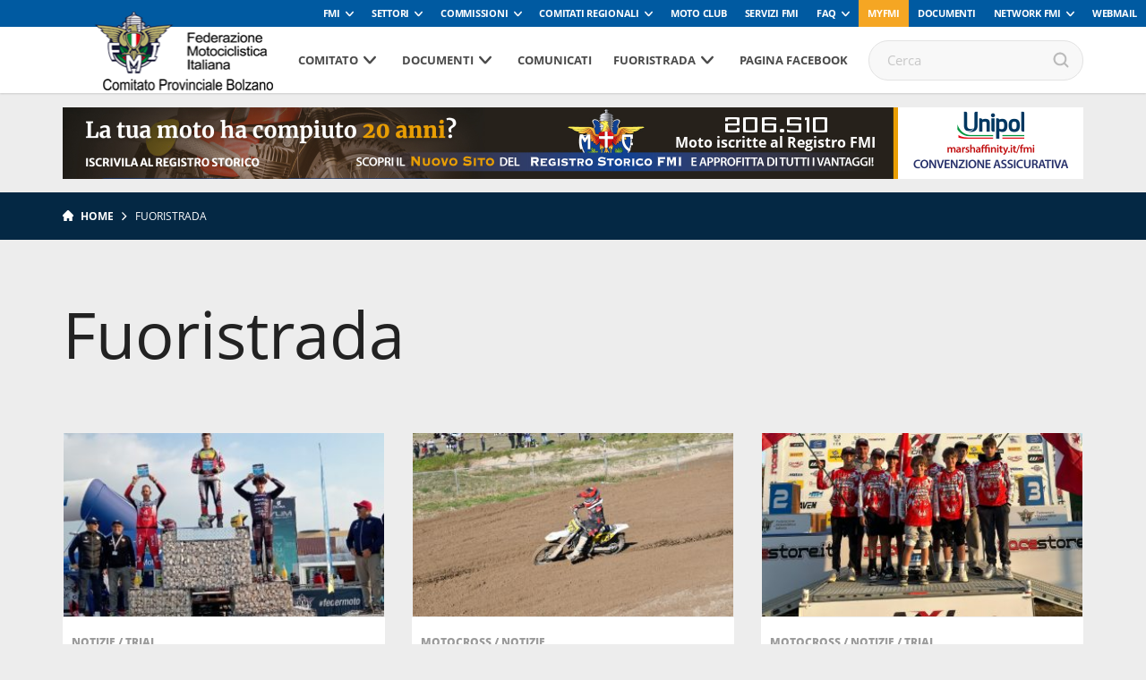

--- FILE ---
content_type: text/html; charset=UTF-8
request_url: https://www.fmibolzano.it/category/fuoristrada/
body_size: 80858
content:
<!DOCTYPE html>
<!--[if lt IE 7]><html class="no-js lt-ie9 lt-ie8 lt-ie7"><![endif]-->
<!--[if IE 7]><html class="no-js lt-ie9 lt-ie8"><![endif]-->
<!--[if IE 8]><html class="no-js lt-ie9"><![endif]-->
<!--[if gt IE 8]><!--><html class="no-js"><!--<![endif]-->
    <head>
        <meta charset="utf-8">
        <meta http-equiv="X-UA-Compatible" content="IE=edge,chrome=1">
        <title>Francesco Titli Campione Italiano Trial Indoor | Fmi Comitato Provinciale Bolzano-Bozen</title>
        <meta name="description" content="">
        <meta name="viewport" content="width=device-width, initial-scale=1, maximum-scale=1, user-scalable=no" />
        <link rel="shortcut icon" type="image/svg+xml" sizes="16x16" href="https://www.fmibolzano.it/wp-content/themes/comitatiregionali2018/assets/img/fav.png">
        <!-- webfont loader -->
        <script>
            WebFontConfig = {
                custom: {
                    families: ["nomefont1", "nomefont2"]
                }
            };
            (function () {
                var wf = document.createElement("script");
                wf.async = "true";
                wf.src = "https://www.fmibolzano.it/wp-content/themes/comitatiregionali2018/assets/js/webfontloader.min.js";
                var s = document.getElementsByTagName("script")[0];
                s.parentNode.insertBefore(wf, s);
            })();
        </script>
        <!-- /webfont loader -->

        <link rel="stylesheet" href="https://www.fmibolzano.it/wp-content/themes/comitatiregionali2018/assets/css/main.css">

        <script src="https://www.fmibolzano.it/wp-content/themes/comitatiregionali2018/assets/js/vendor/modernizr-2.6.2.min.js"></script>
        <script src="https://www.fmibolzano.it/wp-content/themes/comitatiregionali2018/assets/js/vendor/respond.min.js"></script>
                            <!-- Global site tag (gtag.js) - Google Analytics -->
            <script async src="https://www.googletagmanager.com/gtag/js?id=UA-108239961-1" class="_iub_cs_activate" type="text/plain" data-iub-purposes="4"></script>
            <script class="_iub_cs_activate-inline" type="text/plain" data-iub-purposes="4">
                window.dataLayer = window.dataLayer || [];
                function gtag() {
                    dataLayer.push(arguments);
                }
                gtag('js', new Date());

                gtag('config', 'UA-105274203-1');
            </script>
                
                                                        <style>
            :root {
                --banner-sub-header-desktop: url(https://www.fmibolzano.it/wp-content/uploads/sites/45/2025/02/Banner-RS.jpg); 
                --banner-sub-header-tablet: url(https://www.fmibolzano.it/wp-content/uploads/sites/45/2025/02/Banner-RS.jpg);
                --banner-sub-header-mobile: url(https://www.fmibolzano.it/wp-content/uploads/sites/45/2025/02/Banner-RS-smartphone.jpg); 

                --banner-sub-span-desktop: block; 
                --banner-sub-span-tablet: block;
                --banner-sub-span-mobile: inline; 

            }
        </style>
        <meta name='robots' content='index, follow, max-image-preview:large, max-snippet:-1, max-video-preview:-1' />

	<!-- This site is optimized with the Yoast SEO plugin v22.7 - https://yoast.com/wordpress/plugins/seo/ -->
	<link rel="canonical" href="https://www.fmibolzano.it/category/fuoristrada/" />
	<link rel="next" href="https://www.fmibolzano.it/category/fuoristrada/page/2/" />
	<meta property="og:locale" content="it_IT" />
	<meta property="og:type" content="article" />
	<meta property="og:title" content="Fuoristrada Archivi - Fmi Comitato Provinciale Bolzano-Bozen" />
	<meta property="og:url" content="https://www.fmibolzano.it/category/fuoristrada/" />
	<meta property="og:site_name" content="Fmi Comitato Provinciale Bolzano-Bozen" />
	<meta name="twitter:card" content="summary_large_image" />
	<script type="application/ld+json" class="yoast-schema-graph">{"@context":"https://schema.org","@graph":[{"@type":"CollectionPage","@id":"https://www.fmibolzano.it/category/fuoristrada/","url":"https://www.fmibolzano.it/category/fuoristrada/","name":"Fuoristrada Archivi - Fmi Comitato Provinciale Bolzano-Bozen","isPartOf":{"@id":"https://www.fmibolzano.it/#website"},"primaryImageOfPage":{"@id":"https://www.fmibolzano.it/category/fuoristrada/#primaryimage"},"image":{"@id":"https://www.fmibolzano.it/category/fuoristrada/#primaryimage"},"thumbnailUrl":"https://www.fmibolzano.it/wp-content/uploads/sites/45/2025/11/Titli_Francesco_Milano_9_11_2025.jpg","breadcrumb":{"@id":"https://www.fmibolzano.it/category/fuoristrada/#breadcrumb"},"inLanguage":"it-IT"},{"@type":"ImageObject","inLanguage":"it-IT","@id":"https://www.fmibolzano.it/category/fuoristrada/#primaryimage","url":"https://www.fmibolzano.it/wp-content/uploads/sites/45/2025/11/Titli_Francesco_Milano_9_11_2025.jpg","contentUrl":"https://www.fmibolzano.it/wp-content/uploads/sites/45/2025/11/Titli_Francesco_Milano_9_11_2025.jpg","width":595,"height":415},{"@type":"BreadcrumbList","@id":"https://www.fmibolzano.it/category/fuoristrada/#breadcrumb","itemListElement":[{"@type":"ListItem","position":1,"name":"Home","item":"https://www.fmibolzano.it/"},{"@type":"ListItem","position":2,"name":"Fuoristrada"}]},{"@type":"WebSite","@id":"https://www.fmibolzano.it/#website","url":"https://www.fmibolzano.it/","name":"Fmi Comitato Provinciale Bolzano-Bozen","description":"Ecco un altro sito Network Federmoto Siti","potentialAction":[{"@type":"SearchAction","target":{"@type":"EntryPoint","urlTemplate":"https://www.fmibolzano.it/?s={search_term_string}"},"query-input":"required name=search_term_string"}],"inLanguage":"it-IT"}]}</script>
	<!-- / Yoast SEO plugin. -->


<link rel="alternate" type="application/rss+xml" title="Fmi Comitato Provinciale Bolzano-Bozen &raquo; Fuoristrada Feed della categoria" href="https://www.fmibolzano.it/category/fuoristrada/feed/" />
<script type="text/javascript">
window._wpemojiSettings = {"baseUrl":"https:\/\/s.w.org\/images\/core\/emoji\/14.0.0\/72x72\/","ext":".png","svgUrl":"https:\/\/s.w.org\/images\/core\/emoji\/14.0.0\/svg\/","svgExt":".svg","source":{"concatemoji":"https:\/\/www.fmibolzano.it\/wp-includes\/js\/wp-emoji-release.min.js?ver=6.2.8"}};
/*! This file is auto-generated */
!function(e,a,t){var n,r,o,i=a.createElement("canvas"),p=i.getContext&&i.getContext("2d");function s(e,t){p.clearRect(0,0,i.width,i.height),p.fillText(e,0,0);e=i.toDataURL();return p.clearRect(0,0,i.width,i.height),p.fillText(t,0,0),e===i.toDataURL()}function c(e){var t=a.createElement("script");t.src=e,t.defer=t.type="text/javascript",a.getElementsByTagName("head")[0].appendChild(t)}for(o=Array("flag","emoji"),t.supports={everything:!0,everythingExceptFlag:!0},r=0;r<o.length;r++)t.supports[o[r]]=function(e){if(p&&p.fillText)switch(p.textBaseline="top",p.font="600 32px Arial",e){case"flag":return s("\ud83c\udff3\ufe0f\u200d\u26a7\ufe0f","\ud83c\udff3\ufe0f\u200b\u26a7\ufe0f")?!1:!s("\ud83c\uddfa\ud83c\uddf3","\ud83c\uddfa\u200b\ud83c\uddf3")&&!s("\ud83c\udff4\udb40\udc67\udb40\udc62\udb40\udc65\udb40\udc6e\udb40\udc67\udb40\udc7f","\ud83c\udff4\u200b\udb40\udc67\u200b\udb40\udc62\u200b\udb40\udc65\u200b\udb40\udc6e\u200b\udb40\udc67\u200b\udb40\udc7f");case"emoji":return!s("\ud83e\udef1\ud83c\udffb\u200d\ud83e\udef2\ud83c\udfff","\ud83e\udef1\ud83c\udffb\u200b\ud83e\udef2\ud83c\udfff")}return!1}(o[r]),t.supports.everything=t.supports.everything&&t.supports[o[r]],"flag"!==o[r]&&(t.supports.everythingExceptFlag=t.supports.everythingExceptFlag&&t.supports[o[r]]);t.supports.everythingExceptFlag=t.supports.everythingExceptFlag&&!t.supports.flag,t.DOMReady=!1,t.readyCallback=function(){t.DOMReady=!0},t.supports.everything||(n=function(){t.readyCallback()},a.addEventListener?(a.addEventListener("DOMContentLoaded",n,!1),e.addEventListener("load",n,!1)):(e.attachEvent("onload",n),a.attachEvent("onreadystatechange",function(){"complete"===a.readyState&&t.readyCallback()})),(e=t.source||{}).concatemoji?c(e.concatemoji):e.wpemoji&&e.twemoji&&(c(e.twemoji),c(e.wpemoji)))}(window,document,window._wpemojiSettings);
</script>
<style type="text/css">
img.wp-smiley,
img.emoji {
	display: inline !important;
	border: none !important;
	box-shadow: none !important;
	height: 1em !important;
	width: 1em !important;
	margin: 0 0.07em !important;
	vertical-align: -0.1em !important;
	background: none !important;
	padding: 0 !important;
}
</style>
	<link rel='stylesheet' id='wp-block-library-css' href='https://www.fmibolzano.it/wp-includes/css/dist/block-library/style.min.css?ver=6.2.8' type='text/css' media='all' />
<link rel='stylesheet' id='classic-theme-styles-css' href='https://www.fmibolzano.it/wp-includes/css/classic-themes.min.css?ver=6.2.8' type='text/css' media='all' />
<style id='global-styles-inline-css' type='text/css'>
body{--wp--preset--color--black: #000000;--wp--preset--color--cyan-bluish-gray: #abb8c3;--wp--preset--color--white: #ffffff;--wp--preset--color--pale-pink: #f78da7;--wp--preset--color--vivid-red: #cf2e2e;--wp--preset--color--luminous-vivid-orange: #ff6900;--wp--preset--color--luminous-vivid-amber: #fcb900;--wp--preset--color--light-green-cyan: #7bdcb5;--wp--preset--color--vivid-green-cyan: #00d084;--wp--preset--color--pale-cyan-blue: #8ed1fc;--wp--preset--color--vivid-cyan-blue: #0693e3;--wp--preset--color--vivid-purple: #9b51e0;--wp--preset--gradient--vivid-cyan-blue-to-vivid-purple: linear-gradient(135deg,rgba(6,147,227,1) 0%,rgb(155,81,224) 100%);--wp--preset--gradient--light-green-cyan-to-vivid-green-cyan: linear-gradient(135deg,rgb(122,220,180) 0%,rgb(0,208,130) 100%);--wp--preset--gradient--luminous-vivid-amber-to-luminous-vivid-orange: linear-gradient(135deg,rgba(252,185,0,1) 0%,rgba(255,105,0,1) 100%);--wp--preset--gradient--luminous-vivid-orange-to-vivid-red: linear-gradient(135deg,rgba(255,105,0,1) 0%,rgb(207,46,46) 100%);--wp--preset--gradient--very-light-gray-to-cyan-bluish-gray: linear-gradient(135deg,rgb(238,238,238) 0%,rgb(169,184,195) 100%);--wp--preset--gradient--cool-to-warm-spectrum: linear-gradient(135deg,rgb(74,234,220) 0%,rgb(151,120,209) 20%,rgb(207,42,186) 40%,rgb(238,44,130) 60%,rgb(251,105,98) 80%,rgb(254,248,76) 100%);--wp--preset--gradient--blush-light-purple: linear-gradient(135deg,rgb(255,206,236) 0%,rgb(152,150,240) 100%);--wp--preset--gradient--blush-bordeaux: linear-gradient(135deg,rgb(254,205,165) 0%,rgb(254,45,45) 50%,rgb(107,0,62) 100%);--wp--preset--gradient--luminous-dusk: linear-gradient(135deg,rgb(255,203,112) 0%,rgb(199,81,192) 50%,rgb(65,88,208) 100%);--wp--preset--gradient--pale-ocean: linear-gradient(135deg,rgb(255,245,203) 0%,rgb(182,227,212) 50%,rgb(51,167,181) 100%);--wp--preset--gradient--electric-grass: linear-gradient(135deg,rgb(202,248,128) 0%,rgb(113,206,126) 100%);--wp--preset--gradient--midnight: linear-gradient(135deg,rgb(2,3,129) 0%,rgb(40,116,252) 100%);--wp--preset--duotone--dark-grayscale: url('#wp-duotone-dark-grayscale');--wp--preset--duotone--grayscale: url('#wp-duotone-grayscale');--wp--preset--duotone--purple-yellow: url('#wp-duotone-purple-yellow');--wp--preset--duotone--blue-red: url('#wp-duotone-blue-red');--wp--preset--duotone--midnight: url('#wp-duotone-midnight');--wp--preset--duotone--magenta-yellow: url('#wp-duotone-magenta-yellow');--wp--preset--duotone--purple-green: url('#wp-duotone-purple-green');--wp--preset--duotone--blue-orange: url('#wp-duotone-blue-orange');--wp--preset--font-size--small: 13px;--wp--preset--font-size--medium: 20px;--wp--preset--font-size--large: 36px;--wp--preset--font-size--x-large: 42px;--wp--preset--spacing--20: 0.44rem;--wp--preset--spacing--30: 0.67rem;--wp--preset--spacing--40: 1rem;--wp--preset--spacing--50: 1.5rem;--wp--preset--spacing--60: 2.25rem;--wp--preset--spacing--70: 3.38rem;--wp--preset--spacing--80: 5.06rem;--wp--preset--shadow--natural: 6px 6px 9px rgba(0, 0, 0, 0.2);--wp--preset--shadow--deep: 12px 12px 50px rgba(0, 0, 0, 0.4);--wp--preset--shadow--sharp: 6px 6px 0px rgba(0, 0, 0, 0.2);--wp--preset--shadow--outlined: 6px 6px 0px -3px rgba(255, 255, 255, 1), 6px 6px rgba(0, 0, 0, 1);--wp--preset--shadow--crisp: 6px 6px 0px rgba(0, 0, 0, 1);}:where(.is-layout-flex){gap: 0.5em;}body .is-layout-flow > .alignleft{float: left;margin-inline-start: 0;margin-inline-end: 2em;}body .is-layout-flow > .alignright{float: right;margin-inline-start: 2em;margin-inline-end: 0;}body .is-layout-flow > .aligncenter{margin-left: auto !important;margin-right: auto !important;}body .is-layout-constrained > .alignleft{float: left;margin-inline-start: 0;margin-inline-end: 2em;}body .is-layout-constrained > .alignright{float: right;margin-inline-start: 2em;margin-inline-end: 0;}body .is-layout-constrained > .aligncenter{margin-left: auto !important;margin-right: auto !important;}body .is-layout-constrained > :where(:not(.alignleft):not(.alignright):not(.alignfull)){max-width: var(--wp--style--global--content-size);margin-left: auto !important;margin-right: auto !important;}body .is-layout-constrained > .alignwide{max-width: var(--wp--style--global--wide-size);}body .is-layout-flex{display: flex;}body .is-layout-flex{flex-wrap: wrap;align-items: center;}body .is-layout-flex > *{margin: 0;}:where(.wp-block-columns.is-layout-flex){gap: 2em;}.has-black-color{color: var(--wp--preset--color--black) !important;}.has-cyan-bluish-gray-color{color: var(--wp--preset--color--cyan-bluish-gray) !important;}.has-white-color{color: var(--wp--preset--color--white) !important;}.has-pale-pink-color{color: var(--wp--preset--color--pale-pink) !important;}.has-vivid-red-color{color: var(--wp--preset--color--vivid-red) !important;}.has-luminous-vivid-orange-color{color: var(--wp--preset--color--luminous-vivid-orange) !important;}.has-luminous-vivid-amber-color{color: var(--wp--preset--color--luminous-vivid-amber) !important;}.has-light-green-cyan-color{color: var(--wp--preset--color--light-green-cyan) !important;}.has-vivid-green-cyan-color{color: var(--wp--preset--color--vivid-green-cyan) !important;}.has-pale-cyan-blue-color{color: var(--wp--preset--color--pale-cyan-blue) !important;}.has-vivid-cyan-blue-color{color: var(--wp--preset--color--vivid-cyan-blue) !important;}.has-vivid-purple-color{color: var(--wp--preset--color--vivid-purple) !important;}.has-black-background-color{background-color: var(--wp--preset--color--black) !important;}.has-cyan-bluish-gray-background-color{background-color: var(--wp--preset--color--cyan-bluish-gray) !important;}.has-white-background-color{background-color: var(--wp--preset--color--white) !important;}.has-pale-pink-background-color{background-color: var(--wp--preset--color--pale-pink) !important;}.has-vivid-red-background-color{background-color: var(--wp--preset--color--vivid-red) !important;}.has-luminous-vivid-orange-background-color{background-color: var(--wp--preset--color--luminous-vivid-orange) !important;}.has-luminous-vivid-amber-background-color{background-color: var(--wp--preset--color--luminous-vivid-amber) !important;}.has-light-green-cyan-background-color{background-color: var(--wp--preset--color--light-green-cyan) !important;}.has-vivid-green-cyan-background-color{background-color: var(--wp--preset--color--vivid-green-cyan) !important;}.has-pale-cyan-blue-background-color{background-color: var(--wp--preset--color--pale-cyan-blue) !important;}.has-vivid-cyan-blue-background-color{background-color: var(--wp--preset--color--vivid-cyan-blue) !important;}.has-vivid-purple-background-color{background-color: var(--wp--preset--color--vivid-purple) !important;}.has-black-border-color{border-color: var(--wp--preset--color--black) !important;}.has-cyan-bluish-gray-border-color{border-color: var(--wp--preset--color--cyan-bluish-gray) !important;}.has-white-border-color{border-color: var(--wp--preset--color--white) !important;}.has-pale-pink-border-color{border-color: var(--wp--preset--color--pale-pink) !important;}.has-vivid-red-border-color{border-color: var(--wp--preset--color--vivid-red) !important;}.has-luminous-vivid-orange-border-color{border-color: var(--wp--preset--color--luminous-vivid-orange) !important;}.has-luminous-vivid-amber-border-color{border-color: var(--wp--preset--color--luminous-vivid-amber) !important;}.has-light-green-cyan-border-color{border-color: var(--wp--preset--color--light-green-cyan) !important;}.has-vivid-green-cyan-border-color{border-color: var(--wp--preset--color--vivid-green-cyan) !important;}.has-pale-cyan-blue-border-color{border-color: var(--wp--preset--color--pale-cyan-blue) !important;}.has-vivid-cyan-blue-border-color{border-color: var(--wp--preset--color--vivid-cyan-blue) !important;}.has-vivid-purple-border-color{border-color: var(--wp--preset--color--vivid-purple) !important;}.has-vivid-cyan-blue-to-vivid-purple-gradient-background{background: var(--wp--preset--gradient--vivid-cyan-blue-to-vivid-purple) !important;}.has-light-green-cyan-to-vivid-green-cyan-gradient-background{background: var(--wp--preset--gradient--light-green-cyan-to-vivid-green-cyan) !important;}.has-luminous-vivid-amber-to-luminous-vivid-orange-gradient-background{background: var(--wp--preset--gradient--luminous-vivid-amber-to-luminous-vivid-orange) !important;}.has-luminous-vivid-orange-to-vivid-red-gradient-background{background: var(--wp--preset--gradient--luminous-vivid-orange-to-vivid-red) !important;}.has-very-light-gray-to-cyan-bluish-gray-gradient-background{background: var(--wp--preset--gradient--very-light-gray-to-cyan-bluish-gray) !important;}.has-cool-to-warm-spectrum-gradient-background{background: var(--wp--preset--gradient--cool-to-warm-spectrum) !important;}.has-blush-light-purple-gradient-background{background: var(--wp--preset--gradient--blush-light-purple) !important;}.has-blush-bordeaux-gradient-background{background: var(--wp--preset--gradient--blush-bordeaux) !important;}.has-luminous-dusk-gradient-background{background: var(--wp--preset--gradient--luminous-dusk) !important;}.has-pale-ocean-gradient-background{background: var(--wp--preset--gradient--pale-ocean) !important;}.has-electric-grass-gradient-background{background: var(--wp--preset--gradient--electric-grass) !important;}.has-midnight-gradient-background{background: var(--wp--preset--gradient--midnight) !important;}.has-small-font-size{font-size: var(--wp--preset--font-size--small) !important;}.has-medium-font-size{font-size: var(--wp--preset--font-size--medium) !important;}.has-large-font-size{font-size: var(--wp--preset--font-size--large) !important;}.has-x-large-font-size{font-size: var(--wp--preset--font-size--x-large) !important;}
.wp-block-navigation a:where(:not(.wp-element-button)){color: inherit;}
:where(.wp-block-columns.is-layout-flex){gap: 2em;}
.wp-block-pullquote{font-size: 1.5em;line-height: 1.6;}
</style>
<link rel="https://api.w.org/" href="https://www.fmibolzano.it/wp-json/" /><link rel="alternate" type="application/json" href="https://www.fmibolzano.it/wp-json/wp/v2/categories/8" /><!-- Stream WordPress user activity plugin v3.8.2 -->
<!-- Google Tag Manager -->
<script>(function(w,d,s,l,i){w[l]=w[l]||[];w[l].push({'gtm.start':
new Date().getTime(),event:'gtm.js'});var f=d.getElementsByTagName(s)[0],
j=d.createElement(s),dl=l!='dataLayer'?'&l='+l:'';j.async=true;j.src=
'https://www.googletagmanager.com/gtm.js?id='+i+dl;f.parentNode.insertBefore(j,f);
})(window,document,'script','dataLayer','GTM-5425FZS');</script>
<!-- End Google Tag Manager -->
<link rel="icon" href="https://www.fmibolzano.it/wp-content/uploads/sites/45/2015/11/cropped-immagine-Core-32x32.jpg" sizes="32x32" />
<link rel="icon" href="https://www.fmibolzano.it/wp-content/uploads/sites/45/2015/11/cropped-immagine-Core-250x250.jpg" sizes="192x192" />
<link rel="apple-touch-icon" href="https://www.fmibolzano.it/wp-content/uploads/sites/45/2015/11/cropped-immagine-Core-250x250.jpg" />
<meta name="msapplication-TileImage" content="https://www.fmibolzano.it/wp-content/uploads/sites/45/2015/11/cropped-immagine-Core-300x300.jpg" />

    </head>

    <body>

        <!-- Menu mobile-->
        <nav class="cbp-spmenu cbp-spmenu-vertical cbp-spmenu-left">
            <div class="perfect-scrollbar-menu">
                <div class="perfect-scrollbar-menu-wrapper">
                    <div class="main-menu-transport">

                    </div>
                    <div class="header-top-transport">

                    </div>
                </div>
            </div>
        </nav>
        <!-- End Menu mobile-->

        <div class="body_wrapper push_container">

            
            
                                <div class="header-top">
    <ul class="header-top-menu" id="menu-servizio"><li class=" menu-item menu-item-type-taxonomy menu-item-object-specialita menu-item-has-children"><a href="https://www.federmoto.it/specialita/fmi/" class="toggle-dropdown">FMI</a>
<ul class="header-dropdown menu-depth-1">
	<li class=" menu-item menu-item-type-custom menu-item-object-custom"><a href="https://www.federmoto.it/76-assemblea-nazionale-ordinaria-elettiva/">76° Assemblea Nazionale Ordinaria Elettiva</a></li>
	<li class=" menu-item menu-item-type-post_type menu-item-object-page"><a href="https://www.federmoto.it/assemblee-regionali-elettive/">Assemblee Regionali Elettive FMI</a></li>
	<li class=" menu-item menu-item-type-post_type menu-item-object-page"><a href="https://www.federmoto.it/missione-e-visione/storia-federazione-motociclistica-italiana/">Storia</a></li>
	<li class=" menu-item menu-item-type-post_type menu-item-object-page"><a href="https://www.federmoto.it/missione-e-visione/">Missione e visione</a></li>
	<li class=" menu-item menu-item-type-post_type menu-item-object-page"><a href="https://www.federmoto.it/missione-e-visione/statuto/">Statuto e Codice Etico FMI</a></li>
	<li class=" menu-item menu-item-type-post_type menu-item-object-page"><a href="https://www.federmoto.it/missione-e-visione/struttura/">Struttura Federale</a></li>
	<li class=" menu-item menu-item-type-custom menu-item-object-custom"><a href="https://www.federmoto.it/organi-centrali-della-fmi/">Organi Centrali della FMI</a></li>
	<li class=" menu-item menu-item-type-post_type menu-item-object-page"><a href="https://www.federmoto.it/bilanci/">Bilanci</a></li>
	<li class=" menu-item menu-item-type-post_type menu-item-object-page"><a href="https://www.federmoto.it/missione-e-visione/rapporti-istituzionali/">Rapporti istituzionali</a></li>
	<li class=" menu-item menu-item-type-custom menu-item-object-custom"><a href="https://www.federmoto.it/bilancio-di-sostenibilita/">Responsabilità Sociale</a></li>
	<li class=" menu-item menu-item-type-custom menu-item-object-custom"><a href="http://www.federmoto.it/federazione-trasparente/">Federazione Trasparente</a></li>
	<li class=" menu-item menu-item-type-custom menu-item-object-custom"><a href="http://www.federmoto.it/giustizia-sportiva/">Giustizia Sportiva</a></li>
	<li class=" menu-item menu-item-type-custom menu-item-object-custom"><a href="http://www.federmoto.it/gare-e-appalti/">Albo Fornitori e Gare</a></li>
	<li class=" menu-item menu-item-type-taxonomy menu-item-object-category"><a href="https://www.federmoto.it/category/notizie/">Notizie</a></li>
	<li class=" menu-item menu-item-type-post_type menu-item-object-page"><a href="https://www.federmoto.it/privacy/">Privacy</a></li>
	<li class=" menu-item menu-item-type-custom menu-item-object-custom menu-item-has-children"><a href="#" class="toggle-dropdown">Contatti</a>
	<ul class="header-dropdown menu-depth-2">
		<li class=" menu-item menu-item-type-custom menu-item-object-custom"><a href="https://www.federmoto.it/wp-content/uploads/sites/2/2025/09/contatti-ok-fmi.pdf">Sede centrale</a></li>
		<li class=" menu-item menu-item-type-custom menu-item-object-custom"><a href="https://www.federmoto.it/wp-content/uploads/sites/2/2025/09/Contatti-2026.pdf">Sedi territoriali</a></li>
	</ul>
</li>
</ul>
</li>
<li class=" menu-item menu-item-type-custom menu-item-object-custom menu-item-has-children"><a href="#" class="toggle-dropdown">Settori</a>
<ul class="header-dropdown menu-depth-1">
	<li class=" menu-item menu-item-type-custom menu-item-object-custom"><a href="http://www.federmoto.it/specialita/settore-tecnico/">Settore Tecnico</a></li>
</ul>
</li>
<li class=" menu-item menu-item-type-custom menu-item-object-custom menu-item-has-children"><a href="#" class="toggle-dropdown">Commissioni</a>
<ul class="header-dropdown menu-depth-1">
	<li class=" menu-item menu-item-type-taxonomy menu-item-object-specialita"><a href="https://www.federmoto.it/specialita/commissione-ambiente/">Ambiente</a></li>
	<li class=" menu-item menu-item-type-taxonomy menu-item-object-specialita"><a href="https://www.federmoto.it/specialita/commissione-atleti/">Atleti</a></li>
	<li class=" menu-item menu-item-type-taxonomy menu-item-object-specialita"><a href="https://www.federmoto.it/specialita/commissione-femminile/">Femminile</a></li>
	<li class=" menu-item menu-item-type-custom menu-item-object-custom"><a href="http://www.federmoto.it/target/medici-di-gara/">Medica</a></li>
	<li class=" menu-item menu-item-type-custom menu-item-object-custom"><a href="http://www.federmoto.it/specialita/registro-storico/">Registro Storico</a></li>
	<li class=" menu-item menu-item-type-custom menu-item-object-custom"><a href="http://www.federmoto.it/specialita/commissione-sicurezza/">Sicurezza</a></li>
	<li class=" menu-item menu-item-type-custom menu-item-object-custom"><a href="http://www.federmoto.it/specialita/promozione/">Sviluppo Attività Sportiva</a></li>
	<li class=" menu-item menu-item-type-custom menu-item-object-custom"><a href="http://www.federmoto.it/specialita/mototurismo/">Turistica e Tempo Libero</a></li>
	<li class=" menu-item menu-item-type-custom menu-item-object-custom"><a href="http://www.federmoto.it/specialita/educazione-stradale/">Educazione Stradale</a></li>
	<li class=" menu-item menu-item-type-custom menu-item-object-custom"><a href="http://www.federmoto.it/specialita/dipartimento-politiche-istituzionali/">Politiche Istituzionali</a></li>
	<li class=" menu-item menu-item-type-custom menu-item-object-custom"><a href="http://www.federmoto.it/formazione/">Formazione</a></li>
</ul>
</li>
<li class="classe-aggiu menu-item menu-item-type-custom menu-item-object-custom menu-item-has-children"><a href="#" class="toggle-dropdown">Comitati Regionali</a>
<ul class="header-dropdown menu-depth-1">
	<li class=" menu-item menu-item-type-custom menu-item-object-custom"><a href="http://www.fmiabruzzo.it">Abruzzo</a></li>
	<li class=" menu-item menu-item-type-custom menu-item-object-custom"><a href="http://www.fmibasilicata.it">Basilicata</a></li>
	<li class=" menu-item menu-item-type-custom menu-item-object-custom"><a href="http://www.fmibolzano.it">Co. Pr. Bolzano</a></li>
	<li class=" menu-item menu-item-type-custom menu-item-object-custom"><a href="http://www.fmicalabria.it">Calabria</a></li>
	<li class=" menu-item menu-item-type-custom menu-item-object-custom"><a href="http://www.fmicampania.it">Campania</a></li>
	<li class=" menu-item menu-item-type-custom menu-item-object-custom"><a href="http://www.fmiemiliaromagna.it">Emilia Romagna</a></li>
	<li class=" menu-item menu-item-type-custom menu-item-object-custom"><a href="http://www.fmifriuliveneziagiulia.it">Friuli Venezia Giulia</a></li>
	<li class=" menu-item menu-item-type-custom menu-item-object-custom"><a href="http://www.fmilazio.it">Lazio</a></li>
	<li class=" menu-item menu-item-type-custom menu-item-object-custom"><a href="http://www.fmiliguria.it">Liguria</a></li>
	<li class=" menu-item menu-item-type-custom menu-item-object-custom"><a href="http://www.fmilombardia.it">Lombardia</a></li>
	<li class=" menu-item menu-item-type-custom menu-item-object-custom"><a href="http://www.fmimarche.it">Marche</a></li>
	<li class=" menu-item menu-item-type-custom menu-item-object-custom"><a href="http://www.fmimolise.it">Molise</a></li>
	<li class=" menu-item menu-item-type-custom menu-item-object-custom"><a href="http://www.fmipiemonte.it">Piemonte</a></li>
	<li class=" menu-item menu-item-type-custom menu-item-object-custom"><a href="http://www.fmipuglia.it">Puglia</a></li>
	<li class=" menu-item menu-item-type-custom menu-item-object-custom"><a href="http://www.fmisardegna.it">Sardegna</a></li>
	<li class=" menu-item menu-item-type-custom menu-item-object-custom"><a href="http://www.fmisicilia.it">Sicilia</a></li>
	<li class=" menu-item menu-item-type-custom menu-item-object-custom"><a href="http://www.fmitrento.it">Co. Pr. Trento</a></li>
	<li class=" menu-item menu-item-type-custom menu-item-object-custom"><a href="http://www.fmitoscana.it">Toscana</a></li>
	<li class=" menu-item menu-item-type-custom menu-item-object-custom"><a href="http://www.fmiumbria.it">Umbria</a></li>
	<li class=" menu-item menu-item-type-custom menu-item-object-custom"><a href="http://www.fmiveneto.it">Veneto</a></li>
</ul>
</li>
<li class=" menu-item menu-item-type-taxonomy menu-item-object-specialita"><a href="https://www.federmoto.it/specialita/moto-club/">Moto Club</a></li>
<li class=" menu-item menu-item-type-custom menu-item-object-custom"><a href="http://www.federmoto.it/servizi-fmi/">Servizi FMI</a></li>
<li class=" menu-item menu-item-type-custom menu-item-object-custom menu-item-has-children"><a href="#" class="toggle-dropdown">FAQ</a>
<ul class="header-dropdown menu-depth-1">
	<li class=" menu-item menu-item-type-custom menu-item-object-custom"><a target="_blank" href="https://registrostorico.federmoto.it/le-nostre-domande-frequenti/">Registro Storico</a></li>
	<li class=" menu-item menu-item-type-custom menu-item-object-custom"><a href="https://www.federmoto.it/faq/domande-frequenti-tesseramento/">Tesseramento</a></li>
	<li class=" menu-item menu-item-type-custom menu-item-object-custom"><a href="https://www.federmoto.it/faq/domande-frequenti-mc/">Moto Club</a></li>
	<li class=" menu-item menu-item-type-custom menu-item-object-custom"><a href="https://www.federmoto.it/faq/aspetti-legali-moto-club/">Aspetti Legali Moto Club</a></li>
</ul>
</li>
<li class="bg-complementary menu-item menu-item-type-custom menu-item-object-custom"><a href="http://myfmi.federmoto.it/">myfmi</a></li>
<li class=" menu-item menu-item-type-post_type_archive menu-item-object-documento"><a href="https://www.federmoto.it/documento/">Documenti</a></li>
<li class=" menu-item menu-item-type-custom menu-item-object-custom menu-item-has-children"><a href="#" class="toggle-dropdown">Network FMI</a>
<ul class="header-dropdown menu-depth-1">
	<li class=" menu-item menu-item-type-custom menu-item-object-custom"><a target="_blank" href="https://federmoto.tv/">FedermotoTV</a></li>
	<li class=" menu-item menu-item-type-custom menu-item-object-custom"><a target="_blank" href="http://www.civ.tv">CIV</a></li>
	<li class=" menu-item menu-item-type-custom menu-item-object-custom"><a target="_blank" href="http://www.magliazzurra.it">Maglia Azzurra</a></li>
	<li class=" menu-item menu-item-type-custom menu-item-object-custom"><a target="_blank" href="http://talentiazzurri.com">Talenti Azzurri</a></li>
</ul>
</li>
<li class=" menu-item menu-item-type-custom menu-item-object-custom"><a href="https://webmail.federmoto.it">Webmail</a></li>
</ul>
                </div><!-- /header-top -->
            
            <div class="main-container">

                <div class="sticky-container">

                    <div class="header-wrapper">

                        <header role="banner">

                            <div class="hamburger-container hidden-md hidden-lg">

                                <div class="hamburger hamburger--spin toggle-menu menu-left push-body">
                                    <div class="hamburger-box">
                                        <div class="hamburger-inner"></div>
                                    </div>
                                </div>

                                <p>Menu</p>

                            </div><!-- /hamburger-container -->

                            <div class="container">

                                <div class="row">

                                    <div class="col-xs-12 col-md-3 logo-container">
                                            <a class="logo-wrapper" href="https://www.fmibolzano.it">
                                                <div class="logo">
                                                    <img src="https://www.fmibolzano.it/wp-content/uploads/sites/45/2025/05/fmi_Bolzano.png">
                                                </div>
                                            </a>

                                    </div><!-- /col-md-3 -->

                                    <div class="col-md-7 main-menu-container">

                                        <ul class="main-menu" id="menu-principale"><li><a href="#" class="toggle-dropdown">Comitato</a>
<div class="header-dropdown"><ul class="submenu">
	<li><a href="https://www.fmibolzano.it/chi-siamo/">Chi siamo</a></li>
	<li><a href="https://www.fmibolzano.it/commissioni-regionali/">Resp. Settori</a></li>
	<li><a href="https://www.fmibolzano.it/category/moto-club/">Moto Club</a></li>
	<li><a href="https://www.fmibolzano.it/contatti/">Contatti</a></li>
	<li><a href="http://bolzano.admin.federmoto.it/photogallery">Foto</a></li>
</ul></div>
</li>
<li><a href="#" class="toggle-dropdown">Documenti</a>
<div class="header-dropdown"><ul class="submenu">
	<li><a href="https://www.fmibolzano.it/tipologia-documento/calendari/">Calendari</a></li>
	<li><a href="https://www.fmibolzano.it/tipologia-documento/regolamenti/">Regolamenti</a></li>
	<li><a href="https://www.fmibolzano.it/tipologia-documento/classifiche/">Classifiche</a></li>
	<li><a href="https://www.fmibolzano.it/tipologia-documento/moduli/">Modulistica</a></li>
</ul></div>
</li>
<li><a href="https://www.fmibolzano.it/category/comunicati/">Comunicati</a></li>
<li><a href="https://www.fmibolzano.it/category/fuoristrada/" class="toggle-dropdown">Fuoristrada</a>
<div class="header-dropdown"><ul class="submenu">
	<li><a href="https://www.fmibolzano.it/category/fuoristrada/enduro/">Enduro</a></li>
	<li><a href="https://www.fmibolzano.it/category/fuoristrada/motocross/">Motocross</a></li>
	<li><a href="https://www.fmibolzano.it/category/fuoristrada/trial/" class="toggle-dropdown">Trial</a>
	<div class="header-dropdown"><ul class="submenu">
		<li><a href="https://www.fmibolzano.it/category/mototurismo/">Mototurismo</a></li>
	</ul></div>
</li>
</ul></div>
</li>
<li><a target="_blank" href="https://www.facebook.com/fmibolzanobozen/">Pagina Facebook</a></li>
</ul>
                                    </div><!-- /col-md-7 -->

                                    <div class="col-xs-12 col-md-2 header-utilities-mobile">

                                        <div class="header-utilities">

                                            <div class="social-wrapper hidden">
                                                <a class="social-trigger toggle-utilities" href="#">
                                                    <i class="icon icon-share"></i>
                                                </a>
                                                <div class="social-container box-utilities">
                                                    <div class="sharing-tool" data-url="http://www.google.com"></div>
                                                </div>
                                            </div><!-- /social-wrapper -->

                                            <div class="search-form hidden-xs hidden-sm">

                                                <form method="get" name="search" action="https://www.fmibolzano.it">

                                                    <div class="form-group form-search-small">

                                                        <input class="form-control" placeholder="Cerca" type="text" name="s">
                                                        <input class="btn-search" value="Cerca" type="submit">

                                                    </div><!-- /form-group -->

                                                </form>

                                            </div><!-- /search-form -->

                                            <div id="sb-search" class="sb-search hidden-lg hidden-md">
                                                <form method="get" name="search" action="https://www.fmibolzano.it">
                                                    <input class="sb-search-input" placeholder="Enter your search term..." type="text" value="" name="s" id="search">
                                                    <input class="sb-search-submit" type="submit" value="">
                                                    <span class="sb-icon-search"></span>
                                                </form>
                                            </div>

                                        </div><!-- /header-utilities -->

                                    </div><!-- /col-md-3 -->

                                </div><!-- /row -->

                            </div><!-- /container -->

                        </header>

                    </div><!-- /header-wrapper -->

                </div><!-- /sticky-container -->
                    <div class="section section-simple">
                        <div class="container">
                            <div class="row">
                                <div class="col-sm-12">
                                            <a class="banner-sub-header" href="https://registrostorico.federmoto.it/" >
                                            <span class="position">
                                                <span class='edited seed-count'>254000</span>
        Moto iscritte al Registro FMI                                            </span>
                                        </a>
                                                                    </div>

                            </div><!-- /row -->
                        </div><!-- /container -->
                    </div><!-- /section -->

<div class="section section-primary-darker no-padding hidden-xs hidden-sm">
    <div class="container">
        <div class="row breadcrumbs">
            <div class="col-md-12">
                <a class="home" href="https://www.fmibolzano.it">Home</a><span class="current">Fuoristrada</span></div>            </div><!-- /col-md-12 -->
        </div><!-- /row -->
    </div><!-- /container -->
</div><!-- /section -->
<div class="section section-simple padding-bottom-30">
    <div class="container">
                    <div class="row margin-bottom-30 margin-top-30">
                <div class="col-md-12">
                    <div class="section-title main-title">
                        <h1>Fuoristrada</h1>                    </div><!-- section-title -->
                </div><!-- /col-md-12 -->
            </div><!-- /row -->

            <div class="row margin-bottom-30">
                
                <div class="col-md-4 margin-bottom-60">
                    <div class="box box-article-simple archive">
                                                <div class="box-article-simple-thumb">
                            <a href="https://www.fmibolzano.it/francesco-titli-campione-italiano-trial-indoor/">
                                <img src="https://www.fmibolzano.it/wp-content/uploads/sites/45/2025/11/Titli_Francesco_Milano_9_11_2025-350x200.jpg" alt="">
                            </a>
                        </div><!-- /box-article-simple-thumb -->
                                                <div class="box-article-simple-title">

                                                    <span>
                                                            
                                <a href="https://www.fmibolzano.it/category/notizie/" title="Notizie">
                                Notizie                            </a>
                                                             / 
                                <a href="https://www.fmibolzano.it/category/fuoristrada/trial/" title="Trial">
                                Trial                            </a>
                                                            </span>
                                                <h1>
                            <a href="https://www.fmibolzano.it/francesco-titli-campione-italiano-trial-indoor/">
                                Francesco Titli Campione Italiano Trial Indoor                            </a>
                        </h1>
                        </div>
                    </div><!-- /box-article-simple -->
                </div>

                
                <div class="col-md-4 margin-bottom-60">
                    <div class="box box-article-simple archive">
                                                <div class="box-article-simple-thumb">
                            <a href="https://www.fmibolzano.it/sudtiroler-piloten-uberzeugen-beim-saisonabschluss-in-mantua/">
                                <img src="https://www.fmibolzano.it/wp-content/uploads/sites/45/2025/10/Gampenrieder_Jakob_Mantova_26_10_2025-350x200.jpg" alt="">
                            </a>
                        </div><!-- /box-article-simple-thumb -->
                                                <div class="box-article-simple-title">

                                                    <span>
                                                            
                                <a href="https://www.fmibolzano.it/category/fuoristrada/motocross/" title="Motocross">
                                Motocross                            </a>
                                                             / 
                                <a href="https://www.fmibolzano.it/category/notizie/" title="Notizie">
                                Notizie                            </a>
                                                            </span>
                                                <h1>
                            <a href="https://www.fmibolzano.it/sudtiroler-piloten-uberzeugen-beim-saisonabschluss-in-mantua/">
                                Südtiroler Piloten überzeugen beim Saisonabschluss in Mantua                            </a>
                        </h1>
                        </div>
                    </div><!-- /box-article-simple -->
                </div>

                
                <div class="col-md-4 margin-bottom-60">
                    <div class="box box-article-simple archive">
                                                <div class="box-article-simple-thumb">
                            <a href="https://www.fmibolzano.it/erfolgreiches-wochenende-fur-sudtirols-motocross-und-trial-piloten/">
                                <img src="https://www.fmibolzano.it/wp-content/uploads/sites/45/2025/10/Juniorcross_Faenza_12_10_2025-350x200.jpg" alt="">
                            </a>
                        </div><!-- /box-article-simple-thumb -->
                                                <div class="box-article-simple-title">

                                                    <span>
                                                            
                                <a href="https://www.fmibolzano.it/category/fuoristrada/motocross/" title="Motocross">
                                Motocross                            </a>
                                                             / 
                                <a href="https://www.fmibolzano.it/category/notizie/" title="Notizie">
                                Notizie                            </a>
                                                             / 
                                <a href="https://www.fmibolzano.it/category/fuoristrada/trial/" title="Trial">
                                Trial                            </a>
                                                            </span>
                                                <h1>
                            <a href="https://www.fmibolzano.it/erfolgreiches-wochenende-fur-sudtirols-motocross-und-trial-piloten/">
                                Erfolgreiches Wochenende für Südtirols Motocross- und Trial-Piloten                            </a>
                        </h1>
                        </div>
                    </div><!-- /box-article-simple -->
                </div>

                
                <div class="col-md-4 margin-bottom-60">
                    <div class="box box-article-simple archive">
                                                <div class="box-article-simple-thumb">
                            <a href="https://www.fmibolzano.it/motocross-piloti-altoatesini-ancora-una-volta-protagonisti/">
                                <img src="https://www.fmibolzano.it/wp-content/uploads/sites/45/2025/10/Hueber_Gabriel_Albettone_5_10_2025-350x200.jpg" alt="">
                            </a>
                        </div><!-- /box-article-simple-thumb -->
                                                <div class="box-article-simple-title">

                                                    <span>
                                                            
                                <a href="https://www.fmibolzano.it/category/fuoristrada/motocross/" title="Motocross">
                                Motocross                            </a>
                                                             / 
                                <a href="https://www.fmibolzano.it/category/notizie/" title="Notizie">
                                Notizie                            </a>
                                                            </span>
                                                <h1>
                            <a href="https://www.fmibolzano.it/motocross-piloti-altoatesini-ancora-una-volta-protagonisti/">
                                Motocross: piloti altoatesini ancora una volta protagonisti                            </a>
                        </h1>
                        </div>
                    </div><!-- /box-article-simple -->
                </div>

                
                <div class="col-md-4 margin-bottom-60">
                    <div class="box box-article-simple archive">
                                                <div class="box-article-simple-thumb">
                            <a href="https://www.fmibolzano.it/trial-italienmeisterschaft-pichler-gewinnt-damen-kategorie-b/">
                                <img src="https://www.fmibolzano.it/wp-content/uploads/sites/45/2025/10/Pichler_Laia_Fiumalbo_28_9_2025-350x200.jpg" alt="">
                            </a>
                        </div><!-- /box-article-simple-thumb -->
                                                <div class="box-article-simple-title">

                                                    <span>
                                                            
                                <a href="https://www.fmibolzano.it/category/notizie/" title="Notizie">
                                Notizie                            </a>
                                                             / 
                                <a href="https://www.fmibolzano.it/category/fuoristrada/trial/" title="Trial">
                                Trial                            </a>
                                                            </span>
                                                <h1>
                            <a href="https://www.fmibolzano.it/trial-italienmeisterschaft-pichler-gewinnt-damen-kategorie-b/">
                                Trial-Italienmeisterschaft: Pichler gewinnt Damen-Kategorie B                            </a>
                        </h1>
                        </div>
                    </div><!-- /box-article-simple -->
                </div>

                
                <div class="col-md-4 margin-bottom-60">
                    <div class="box box-article-simple archive">
                                                <div class="box-article-simple-thumb">
                            <a href="https://www.fmibolzano.it/laia-pichler-in-maglia-azzurra-al-trial-delle-nazioni-challenge/">
                                <img src="https://www.fmibolzano.it/wp-content/uploads/sites/45/2025/09/TdN_Pichler_Laia_Tolmezzo_20_9_2025-350x200.jpg" alt="">
                            </a>
                        </div><!-- /box-article-simple-thumb -->
                                                <div class="box-article-simple-title">

                                                    <span>
                                                            
                                <a href="https://www.fmibolzano.it/category/notizie/" title="Notizie">
                                Notizie                            </a>
                                                             / 
                                <a href="https://www.fmibolzano.it/category/fuoristrada/trial/" title="Trial">
                                Trial                            </a>
                                                            </span>
                                                <h1>
                            <a href="https://www.fmibolzano.it/laia-pichler-in-maglia-azzurra-al-trial-delle-nazioni-challenge/">
                                Laia Pichler in maglia azzurra al Trial delle Nazioni Challenge                            </a>
                        </h1>
                        </div>
                    </div><!-- /box-article-simple -->
                </div>

                
                <div class="col-md-4 margin-bottom-60">
                    <div class="box box-article-simple archive">
                                                <div class="box-article-simple-thumb">
                            <a href="https://www.fmibolzano.it/sudtiroler-erfolge-bei-minicross-italienmeisterschaft/">
                                <img src="https://www.fmibolzano.it/wp-content/uploads/sites/45/2025/09/Pichler_Liam_Riola_Sardo_21_9_2025-350x200.jpg" alt="">
                            </a>
                        </div><!-- /box-article-simple-thumb -->
                                                <div class="box-article-simple-title">

                                                    <span>
                                                            
                                <a href="https://www.fmibolzano.it/category/fuoristrada/motocross/" title="Motocross">
                                Motocross                            </a>
                                                             / 
                                <a href="https://www.fmibolzano.it/category/notizie/" title="Notizie">
                                Notizie                            </a>
                                                            </span>
                                                <h1>
                            <a href="https://www.fmibolzano.it/sudtiroler-erfolge-bei-minicross-italienmeisterschaft/">
                                Südtiroler Erfolge bei Minicross-Italienmeisterschaft                            </a>
                        </h1>
                        </div>
                    </div><!-- /box-article-simple -->
                </div>

                
                <div class="col-md-4 margin-bottom-60">
                    <div class="box box-article-simple archive">
                                                <div class="box-article-simple-thumb">
                            <a href="https://www.fmibolzano.it/laia-pichler-kurt-sich-zur-trial-europameisterin/">
                                <img src="https://www.fmibolzano.it/wp-content/uploads/sites/45/2025/09/Pichler_Laia_Torrebelvicino_17_9_2025-350x200.jpg" alt="">
                            </a>
                        </div><!-- /box-article-simple-thumb -->
                                                <div class="box-article-simple-title">

                                                    <span>
                                                            
                                <a href="https://www.fmibolzano.it/category/notizie/" title="Notizie">
                                Notizie                            </a>
                                                             / 
                                <a href="https://www.fmibolzano.it/category/fuoristrada/trial/" title="Trial">
                                Trial                            </a>
                                                            </span>
                                                <h1>
                            <a href="https://www.fmibolzano.it/laia-pichler-kurt-sich-zur-trial-europameisterin/">
                                Laia Pichler kürt sich zur Trial-Europameisterin                            </a>
                        </h1>
                        </div>
                    </div><!-- /box-article-simple -->
                </div>

                
                <div class="col-md-4 margin-bottom-60">
                    <div class="box box-article-simple archive">
                                                <div class="box-article-simple-thumb">
                            <a href="https://www.fmibolzano.it/motocross-lalto-adige-combatte-al-trofeo-delle-regioni/">
                                <img src="https://www.fmibolzano.it/wp-content/uploads/sites/45/2025/09/Team_Südtirol_Città-di-Castello_14_9_2025-350x200.jpg" alt="">
                            </a>
                        </div><!-- /box-article-simple-thumb -->
                                                <div class="box-article-simple-title">

                                                    <span>
                                                            
                                <a href="https://www.fmibolzano.it/category/fuoristrada/motocross/" title="Motocross">
                                Motocross                            </a>
                                                             / 
                                <a href="https://www.fmibolzano.it/category/notizie/" title="Notizie">
                                Notizie                            </a>
                                                            </span>
                                                <h1>
                            <a href="https://www.fmibolzano.it/motocross-lalto-adige-combatte-al-trofeo-delle-regioni/">
                                Motocross: l’Alto Adige combatte al Trofeo delle Regioni                            </a>
                        </h1>
                        </div>
                    </div><!-- /box-article-simple -->
                </div>

                
                <div class="col-md-4 margin-bottom-60">
                    <div class="box box-article-simple archive">
                                                <div class="box-article-simple-thumb">
                            <a href="https://www.fmibolzano.it/trial-due-giovani-al-via-ai-campionato-europeo-e-trial-delle-nazioni/">
                                <img src="https://www.fmibolzano.it/wp-content/uploads/sites/45/2025/09/Bolzonello_Pichler_Titli_12_9_2025-350x200.jpg" alt="">
                            </a>
                        </div><!-- /box-article-simple-thumb -->
                                                <div class="box-article-simple-title">

                                                    <span>
                                                            
                                <a href="https://www.fmibolzano.it/category/notizie/" title="Notizie">
                                Notizie                            </a>
                                                             / 
                                <a href="https://www.fmibolzano.it/category/fuoristrada/trial/" title="Trial">
                                Trial                            </a>
                                                            </span>
                                                <h1>
                            <a href="https://www.fmibolzano.it/trial-due-giovani-al-via-ai-campionato-europeo-e-trial-delle-nazioni/">
                                Trial: due giovani al via ai Campionato Europeo e Trial&hellip;                            </a>
                        </h1>
                        </div>
                    </div><!-- /box-article-simple -->
                </div>

                
            </div>

            <div class="section section-simple padding-top-30 padding-bottom-30"><div class="container"><div class="row"><div class="pagination col-md-12"><div class="pagination_content"><ul class="pagination"><li><span aria-current="page" class="page-numbers current">1</span></li><li><a class="page-numbers" href="/category/fuoristrada/?paged=2">2</a></li><li><a class="page-numbers" href="/category/fuoristrada/?paged=3">3</a></li><li><span class="page-numbers dots">&hellip;</span></li><li><a class="page-numbers" href="/category/fuoristrada/?paged=13">13</a></li><li><a class="next page-numbers" href="/category/fuoristrada/?paged=2">>> <i class="fa fa-angle-right"></i></a></li></ul></div></div></div></div>
        
    </div><!-- /container -->
</div>

<div class="section section-primary-darker">
    <div class="container">
        <div class="row">
                                            <div class="col-md-4">
                        <div class="section-title title-small text-center">
                            <h3>Rivista Motitalia</h3>
                        </div>

                        <div class="owl-carousel carousel-theme carousel-magazine">
                                                            <div class="item">
                                        <div class="clearfix">
                                            <a href="https://www.motitalia.it/it/profiles/64b57e4f3947/editions/de168359f23bffd11376/pages">
                                                <img src="https://www.fmibolzano.it/wp-content/uploads/sites/2/2025/12/cop-motitalia-10-2025-220x300.jpg">
                                                <p>Dicembre 2025</p>
                                            </a>
                                        </div><!-- /clearfix -->
                                    </div><!-- /item -->
                                                            <div class="item">
                                        <div class="clearfix">
                                            <a href="https://www.motitalia.it/it/profiles/64b57e4f3947/editions/ed8c40e88113f0395296/pages">
                                                <img src="https://www.fmibolzano.it/wp-content/uploads/sites/2/2025/10/copertina-1-220x300.jpg">
                                                <p>Novembre 2025</p>
                                            </a>
                                        </div><!-- /clearfix -->
                                    </div><!-- /item -->
                                                            <div class="item">
                                        <div class="clearfix">
                                            <a href="https://www.motitalia.it/it/profiles/64b57e4f3947/editions/3fa712e8188e8385401b/pages/page/1">
                                                <img src="https://www.fmibolzano.it/wp-content/uploads/sites/2/2025/10/cover-220x300.jpg">
                                                <p>Ottobre 2025</p>
                                            </a>
                                        </div><!-- /clearfix -->
                                    </div><!-- /item -->
                                                            <div class="item">
                                        <div class="clearfix">
                                            <a href="https://www.motitalia.it/it/profiles/64b57e4f3947/editions/129576b560cd1b7017e8">
                                                <img src="https://www.fmibolzano.it/wp-content/uploads/sites/2/2025/09/cover-Motitalia-settembre-2025-220x300.jpg">
                                                <p>Settembre 2025</p>
                                            </a>
                                        </div><!-- /clearfix -->
                                    </div><!-- /item -->
                                                            <div class="item">
                                        <div class="clearfix">
                                            <a href="https://www.motitalia.it/it/profiles/64b57e4f3947/editions/002b684c2d1f0a23f051/pages">
                                                <img src="https://www.fmibolzano.it/wp-content/uploads/sites/2/2025/07/cover-220x300.jpg">
                                                <p>Luglio - Agosto 2025</p>
                                            </a>
                                        </div><!-- /clearfix -->
                                    </div><!-- /item -->
                                                            <div class="item">
                                        <div class="clearfix">
                                            <a href="https://www.motitalia.it/it/profiles/64b57e4f3947/editions/26d73ce7a8778fe6c245/pages">
                                                <img src="https://www.fmibolzano.it/wp-content/uploads/sites/2/2025/06/Screenshot-2025-06-07-130144-220x300.png">
                                                <p>Giugno 2025</p>
                                            </a>
                                        </div><!-- /clearfix -->
                                    </div><!-- /item -->
                                                            <div class="item">
                                        <div class="clearfix">
                                            <a href="https://www.motitalia.it/it/profiles/64b57e4f3947/editions/832d677a295c69230126/pages/page/1">
                                                <img src="https://www.fmibolzano.it/wp-content/uploads/sites/2/2025/05/cover-220x300.jpg">
                                                <p>Maggio 2025</p>
                                            </a>
                                        </div><!-- /clearfix -->
                                    </div><!-- /item -->
                                                            <div class="item">
                                        <div class="clearfix">
                                            <a href="https://www.motitalia.it/it/profiles/64b57e4f3947/editions/2ec567ee1bce9e25d390/pages">
                                                <img src="https://www.fmibolzano.it/wp-content/uploads/sites/2/2025/04/Screenshot-2025-04-04-100418-220x300.png">
                                                <p>Aprile 2025</p>
                                            </a>
                                        </div><!-- /clearfix -->
                                    </div><!-- /item -->
                                                            <div class="item">
                                        <div class="clearfix">
                                            <a href="https://www.motitalia.it/it/profiles/64b57e4f3947/editions/4fcb3118a6cb319536b0/pages">
                                                <img src="https://www.fmibolzano.it/wp-content/uploads/sites/2/2025/02/cover-motitalia-marzo-2025-220x300.jpg">
                                                <p>Marzo 2025</p>
                                            </a>
                                        </div><!-- /clearfix -->
                                    </div><!-- /item -->
                                                            <div class="item">
                                        <div class="clearfix">
                                            <a href="https://www.motitalia.it/it/profiles/64b57e4f3947/editions/dd655873a37fe545c4a4/pages/page/1">
                                                <img src="https://www.fmibolzano.it/wp-content/uploads/sites/2/2025/01/copertina-motitalia-n-1-2025-220x300.jpg">
                                                <p>Febbraio 2025</p>
                                            </a>
                                        </div><!-- /clearfix -->
                                    </div><!-- /item -->
                                                </div><!-- /carousel-featured -->

                    </div><!-- /col-md-4 -->
                        

            <div class="col-md-4">

                <div class="clearfix padding-left-20 padding-right-20 container-app">

                    <div class="section-title title-small text-center">
                        <h3>Scarica l'app Motitalia</h3>
                    </div>

                    <div class="row margin-bottom-30">
                                                        <div class="col-md-4">
                                    <img class="img-responsive img-mobile-center" src="https://www.fmibolzano.it/wp-content/uploads/sites/2/2018/01/motitalia_app-2-2.png">
                                </div><!-- /col-md-4 -->
                                                                                <div class="col-md-8">
                                    <p class="h3 linear text-center-mobile">

                                    Scarica l'app Motitalia
                                    </p>
                                </div><!-- /col-md-8 -->
                                            </div><!-- /row -->

                    <div class="row">
                                                        <div class="col-md-6">
                                    <a href="https://apps.apple.com/us/app/motitalia-fmi/id1453723931">
                                        <img class="img-responsive img-mobile-center" src="https://www.fmibolzano.it/wp-content/themes/fmi-v17/assets/img/button-download-app-store.svg">
                                    </a>
                                </div><!-- /col-md-6 -->
                                                                                <div class="col-md-6">
                                    <a href="https://play.google.com/store/apps/details?id=com.pressmatrix.motitaliafmi">
                                        <img class="img-responsive img-mobile-center" src="https://www.fmibolzano.it/wp-content/themes/fmi-v17/assets/img/button-download-google-play.svg">
                                    </a>
                                </div><!-- /col-md-6 -->
                                            </div><!-- /row -->

                </div>

            </div><!-- /col-md-4 -->
            
                    </div><!-- /row -->
    </div><!-- /container -->
</div><!-- /section -->



</div><!-- /main-container -->

<footer role="contentinfo" id="footer" class="footer">

    <div class="section footer-wrapper section-primary-dark padding-bottom-30">

        <div class="container">



            <div class="row">
                                                        <div class="col-md-3 margin-bottom-30">
                                                            <div class="section-title title-small">
                                        <h3>Il Comitato</h3>
                                    </div>
                                                    <ul>
                                                                    <li>
                                            <a href="http://www.fmibolzano.it/chi-siamo/">Chi Siamo</a>
                                        </li>
                                                                    <li>
                                            <a href="http://www.fmibolzano.it/commissioni-regionali/">Commissioni Regionali</a>
                                        </li>
                                                                    <li>
                                            <a href="http://www.fmibolzano.it/contatti/">Contatti</a>
                                        </li>
                                                        </ul>
                        </div><!-- /footer_links_container -->
                
                                                        <div class="col-md-3 margin-bottom-30">
                                                            <div class="section-title title-small">
                                        <h3>Media</h3>
                                    </div>
                                                    <ul>
                                                                    <li>
                                            <a href="http://www.fmibolzano.it/category/notizie/">Notizie</a>
                                        </li>
                                                                    <li>
                                            <a href="http://www.fmibolzano.it/category/comunicati/">Comunicati</a>
                                        </li>
                                                                    <li>
                                            <a href="http://www.fmibolzano.it/photogallery">Foto</a>
                                        </li>
                                                                    <li>
                                            <a href="http://www.fmibolzano.it/video">Video</a>
                                        </li>
                                                        </ul>
                        </div><!-- /footer_links_container -->
                

                                                        <div class="col-md-3 margin-bottom-30">
                                                            <div class="section-title title-small">
                                        <h3>Specialità</h3>
                                    </div>
                                                    <ul>
                                                                    <li>
                                            <a href="http://www.fmibolzano.it/category/fuoristrada">Fuoristrada</a>
                                        </li>
                                                                    <li>
                                            <a href="http://www.fmibolzano.it/category/velocita">Velocità</a>
                                        </li>
                                                                    <li>
                                            <a href="http://www.fmibolzano.it/category/mototurismo">Mototurismo</a>
                                        </li>
                                                                    <li>
                                            <a href="http://www.fmibolzano.it/category/moto-d-epoca">Moto d'Epoca</a>
                                        </li>
                                                                    <li>
                                            <a href="http://www.fmibolzano.it/category/promozione">Promozione</a>
                                        </li>
                                                                    <li>
                                            <a href="http://www.fmibolzano.it/category/moto-club">Moto Club</a>
                                        </li>
                                                        </ul>
                        </div><!-- /footer_links_container -->
                
                                                        <div class="col-md-3 margin-bottom-30">
                                                            <div class="section-title title-small">
                                        <h3>Documenti</h3>
                                    </div>
                                                    <ul>
                                                                    <li>
                                            <a href="http://www.fmibolzano.it/tipologia-documento/calendari/">Calendari</a>
                                        </li>
                                                                    <li>
                                            <a href="http://www.fmibolzano.it/tipologia-documento/classifiche/">Classifiche</a>
                                        </li>
                                                                    <li>
                                            <a href="http://www.fmibolzano.it/tipologia-documento/regolamenti/">Regolamenti</a>
                                        </li>
                                                                    <li>
                                            <a href="http://www.fmibolzano.it/tipologia-documento/moduli/">Modulistica</a>
                                        </li>
                                                                    <li>
                                            <a href="http://www.fmibolzano.it/tipologia-documento/circolari/">Circolari</a>
                                        </li>
                                                        </ul>
                        </div><!-- /footer_links_container -->
                



            </div><!-- /row -->


        </div><!-- /container -->

    </div><!-- /footer-wrapper -->

    
</footer><!-- /footer -->

</div><!-- /push_container -->





<script src="https://www.fmibolzano.it/wp-content/themes/comitatiregionali2018/assets/js/vendor/jquery-1.12.4.min.js"></script>
<script src="https://www.fmibolzano.it/wp-content/themes/comitatiregionali2018/assets/js/vendor/jquery-migrate-1.4.1.min.js"></script>
<script src="https://www.fmibolzano.it/wp-content/themes/comitatiregionali2018/assets/js/scripts.js"></script>


<script type="text/javascript">
    <!--
    $(document).ready(function () {

        function viewInfoIcon(status)
        {
            switch (String(status))
            {
                case 'loading':
                    $('#loading-img').attr('src', 'https://www.fmibolzano.it/wp-content/plugins/wp-mailup/images/indicator.white.gif');
                    $('#loading-img').css('display', '');
                    break;
                case 'info':
                    $('#loading-img').attr('src', 'https://www.fmibolzano.it/wp-content/plugins/wp-mailup/images/question.gif');
                    $('#loading-img').css('display', '');
                    break;
                default:
            }
        }

        $("form#subscribeForm").submit(function () {
            var token = $('#wpmailup-subscribe').val();
            var sub_email = $('#sub-email').val();
            var sub_phone = '';
            var sub_ext1 = '';
            var sub_ext2 = '';
            var sub_ext3 = '';
            var sub_ext4 = '';
            var sub_ext5 = '';
            var csvFldValues = '';
            var csvFldNames = '';
            var listId = '1';
            var groupId = '';
            var confirmReq = 'true';
            var subUrl = 'b3d2a.s44.it/frontend/xmlSubscribe.aspx';
            /*
             validate form
             */
            if (!(sub_email.match(/^([A-Za-z0-9_\-\.])+\@([A-Za-z0-9_\-\.])+\.([A-Za-z]{2,4})$/)))
            {
                $('#show-response').html('Indirizzo Email non valido ');
                viewInfoIcon('info');
                return false;
            }
            /*
             Check terms and conditions have been checked
             */
            var termsAccept = '';
            if ($('#terms-confirm').is(':checked') == false)
            {
                $('#show-response').html('Si prega di accettare i termini e condizioni');
                viewInfoIcon('info');
                return false;
            } else
            {
                termsAccept = $('#terms-confirm').val();
            }


            var form_values = {
                "Email": sub_email,
                "List": listId,
                "sms": sub_phone,
                "Group": groupId,
                "Confirm": confirmReq,
                "csvFldNames": csvFldNames,
                "csvFldValues": csvFldValues,
                "retCode": "1",
                "token": token,
                "subsUrl": subUrl,
                "termsAccept": termsAccept
            }

            $('#loading-img').css('display', '');
            viewInfoIcon('loading');
            $('#show-response').html('Sending request...');
            $.post('https://www.fmibolzano.it/wp-content/plugins/wp-mailup/subscribe.php', form_values, function (returned_data) {
                switch (Number(returned_data))
                {
                    case 0:
                        $('#show-response').html('Operazione Completata! Controlla La Mail');
                        break;
                    case 1:
                        $('#show-response').html('Errore si prega di riprovare');
                        break;
                    case 2:
                        $('#show-response').html('Indirizzo Email Non Valido');
                        break;
                    case 3:
                        $('#show-response').html('Sei gia Iscritto!');
                        break;
                    case 10:
                        $('#show-response').html('Si prega di accettare i termini e condizioni');
                        break;
                    case - 1011:
                        /* here generic message is displayed instead of a detailed message, which can be misleading for subscribers */
                        $('#show-response').html('Errore si prega di riprovare');
                        /*$('#show-response').html('IP address validation is required. Please check this <a href="http://help.mailup.com/display/mailupUserGuide/WordPress#WordPress-authorizing" target="_blank">page</a>');*/

                        break;
                    default:
                        break;
                }
                viewInfoIcon('info');
            });
            return false;
        });
    });
    //-->






</script>

        <script language="javascript" type="text/javascript">
    $(document).ready(function () {
        $.banner_sub_header_desktop_ratio =14.25;
        $.banner_sub_header_tablet_ratio = 14.25;
        $.banner_sub_header_mobile_ratio = 1.2;

        function banner_resize() {
            if ($('.banner-sub-header').length > 0) {
                var banner = $('.banner-sub-header');

                var windowW = $(window).width();
                //            console.log(windowW);
                var newSrc;
                var ratio = $.banner_sub_header_desktop_ratio;
                if (windowW >= 767 && windowW < 992) {
                    ratio = $.banner_sub_header_tablet_ratio;
                } else if (windowW < 767) {
                    ratio = $.banner_sub_header_mobile_ratio
                }

                banner.height(banner.width() / ratio);

            }
        }
        banner_resize();

        $(window).on('resize', banner_resize);

    });


    $(document).ready(function () {
        console.log("ready!");
        var containerWidth = $('.youtube').width();
        $('.youtube iframe').css('width', containerWidth);
        $('.youtube iframe').css('height', containerWidth / 1.77);
    });
            </script>



    <script language="javascript" type="text/javascript">

                $(window).on('load', function () {
                    $('.seed-count').prop('Counter', 0).animate({
                        Counter: $('.seed-count').text()
                    }, {
                        duration: 3000,
                        easing: 'swing',
                        step: function (now) {
                            var num = Math.ceil(now).toString();
                            if (Number(num) > 999) {
                                while (/(\d+)(\d{3})/.test(num)) {
                                    num = num.replace(/(\d+)(\d{3})/, '$1' + '.' + '$2');
                                }
                            }
                            $(this).text(num);
                        }
                    });
                });

</script>     

        </body> 
    </html>

